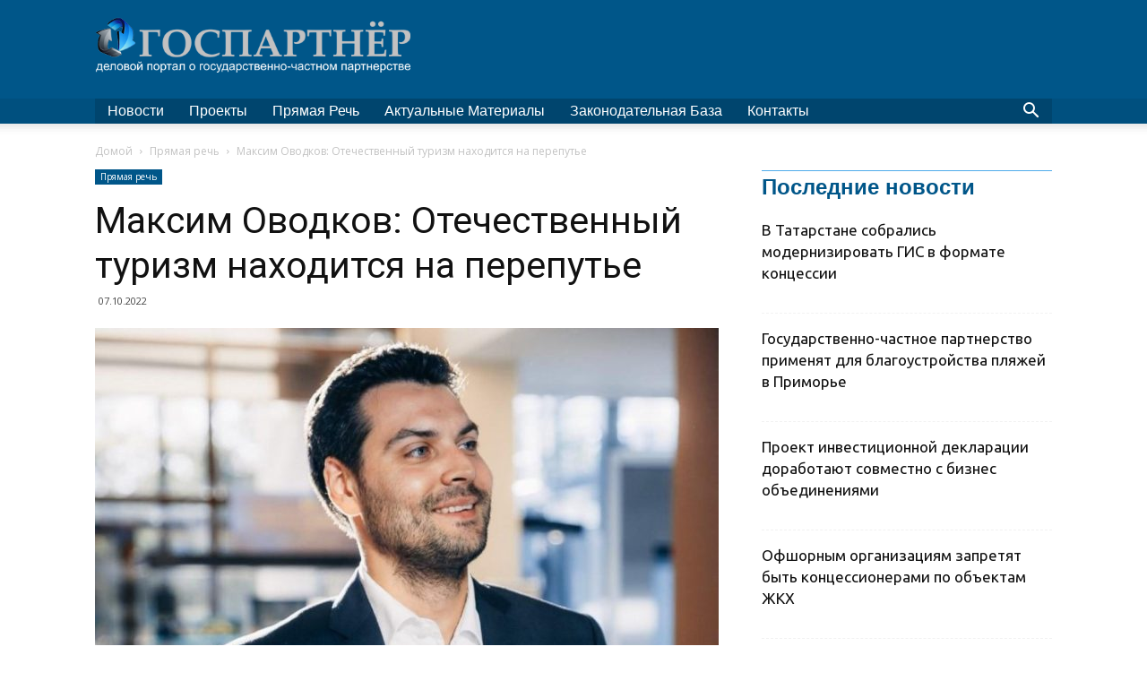

--- FILE ---
content_type: text/css
request_url: https://gospartner.club/wp-content/themes/Newspaper/includes/demos/business/demo_style.css
body_size: 1944
content:
/*  ----------------------------------------------------------------------------
    responsive settings
*/
/* responsive landscape tablet */
/* responsive portrait tablet */
/* responsive portrait phone */
/*
  Business demo
*/
.td-business.home .td-main-page-wrap {
  padding-top: 28px;
}
.td-business.home .td_block_wrap {
  margin-bottom: 28px;
}
.td-business.home .td_block_wrap .td-subcat-filter .td-subcat-more,
.td-business.home .td_block_wrap .td-subcat-filter .td-subcat-list a,
.td-business.home .td_block_wrap .td-subcat-filter .td-pulldown-filter-list a {
  text-transform: lowercase;
}
@media (min-width: 1019px) {
  .td-business.home .td-business-home-row .td-pb-span4 {
    width: 25%;
  }
  .td-business.home .td-business-home-row .td-pb-span8 {
    width: 75%;
  }
  .td-business.home .td-business-home-row .td_block_weather .td-weather-header {
    padding: 0;
    font-family: "Merriweather Sans", Georgia, serif;
  }
  .td-business.home .td-business-home-row .td_block_weather .td-weather-header .td-weather-city {
    font-weight: 900;
    text-transform: lowercase;
  }
  .td-business.home .td-business-home-row .td_block_weather .td-weather-header .td-weather-condition {
    font-size: 13px;
    text-transform: lowercase;
  }
  .td-business.home .td-business-home-row .td_block_weather .td-weather-set-location .td-location-set-input {
    padding: 0;
  }
  .td-business.home .td-business-home-row .td_block_weather .td-weather-set-location label {
    left: 0;
  }
  .td-business.home .td-business-home-row .td_block_weather .td-weather-temp-wrap {
    width: 100%;
  }
  .td-business.home .td-business-home-row .td_block_weather .td-weather-temp-wrap .td-weather-animated-icon {
    margin-left: 0;
  }
  .td-business.home .td-business-home-row .td_block_weather .td-weather-temp-wrap .td-weather-now {
    max-width: 73px;
    padding: 40px 0;
    margin-left: -5px;
  }
  .td-business.home .td-business-home-row .td_block_weather .td-weather-temp-wrap .td-weather-now .td-big-degrees {
    font-size: 26px;
  }
  .td-business.home .td-business-home-row .td_block_weather .td-weather-temp-wrap .td-weather-now .td-circle {
    font-size: 20px;
  }
  .td-business.home .td-business-home-row .td_block_weather .td-weather-temp-wrap .td-weather-now .td-weather-unit {
    font-size: 12px;
  }
  .td-business.home .td-business-home-row .td_block_weather .td-weather-temp-wrap .td-weather-lo-hi {
    max-width: 42px;
    margin-left: 5px;
  }
  .td-business.home .td-business-home-row .td_block_weather .td-weather-temp-wrap .td-weather-lo-hi .td-weather-degrees-wrap .td-circle {
    font-size: 14px;
    top: 1px;
  }
  .td-business.home .td-business-home-row .td_block_weather .td-weather-temp-wrap .td-weather-lo-hi .td-weather-degrees-wrap .td-small-degrees {
    font-size: 10px;
  }
  .td-business.home .td-business-home-row .td_block_weather .td-weather-temp-wrap .td-weather-lo-hi .td-weather-degrees-wrap i {
    top: 2px;
    font-size: 10px;
  }
  .td-business.home .td-business-home-row .td-social-style2 .td_social_type.td_social_youtube .td_social_button {
    max-width: 54px;
    white-space: nowrap;
    overflow: hidden;
    text-overflow: ellipsis;
  }
  .td-business.home .td-business-home-row .td-social-style2 .td_social_type .td-social-box .td_social_button,
  .td-business.home .td-business-home-row .td-social-style2 .td_social_type .td-social-box .td_social_info {
    font-size: 10px;
  }
  .td-business.home .td-business-home-row .td-social-style2 .td_social_type .td-social-box .td_social_button {
    margin-top: 8px;
  }
}
.td-business.home .td-business-home-row .td-social-style2 .td-social-box .td_social_button {
  padding: 0 11px;
}
.td-business.home .td-business-home-row .td-social-style2 .td-social-box .td_social_button,
.td-business.home .td-business-home-row .td-social-style2 .td-social-box .td_social_info {
  text-transform: lowercase;
}
.td-business.home .td-business-home-row .td-social-style2 .td-social-box:before {
  content: '';
  width: 100%;
  height: 100%;
  position: absolute;
  top: 0;
  left: 0;
  background-color: #4db2ec;
  opacity: 0.07;
}
.td-business.home .td-business-home-row .td_block_text_with_title {
  margin-bottom: 0;
}
.td-business.home .td-business-home-row .td_block_text_with_title .td-block-title {
  margin-bottom: 5px;
}
@media (max-width: 767px) {
  .td-business.home .td-business-home-row .td_block_text_with_title .td-block-title {
    text-align: center;
  }
}
.td-business.home .td-business-home-row .td-business-demo-js-date-today {
  font-size: 16px;
  line-height: 20px;
  font-family: "Merriweather Sans", Georgia, serif;
}
@media (max-width: 767px) {
  .td-business.home .td-business-home-row .td-business-demo-js-date-today {
    margin: 0 auto;
    display: table;
  }
}
@media (max-width: 500px) {
  .td-business.home .td-business-home-row .td_block_15 .td_module_mx4 {
    min-height: 16px;
  }
}
.td-business.home .td-business-home-row .td_block_15 .td_module_mx4 .td-module-thumb {
  margin-bottom: 0;
}
.td-business.home .td-business-home-row .td_block_15 .td_module_mx4 .entry-thumb {
  display: none;
}
.td-business.home .td-business-home-row .td_block_15 .td_module_mx4 .td-module-image {
  display: inline;
  float: left;
}
@media (max-width: 500px) {
  .td-business.home .td-business-home-row .td_block_15 .td_module_mx4 .td-module-image {
    width: auto;
    position: relative;
  }
}
.td-business.home .td-business-home-row .td_block_15 .td_module_mx4 .td-module-image .td-post-category {
  position: relative;
  background-color: transparent;
  padding: 0;
  font-size: 16px;
  font-weight: 600;
  line-height: 16px;
}
@media (min-width: 768px) and (max-width: 1018px) {
  .td-business.home .td-business-home-row .td_block_15 .td_module_mx4 .td-module-image .td-post-category {
    font-size: 12px;
  }
}
.td-business.home .td-business-home-row .td_block_15 .td_module_mx4 .td-module-image .td-post-category:after {
  content: '/';
  display: inline-block;
  margin-left: 3px;
  color: #d6d6d6;
}
.td-business.home .td-business-home-row .td_block_15 .td_module_mx4 .entry-title {
  font-size: 13px;
  line-height: 18px;
}
@media (max-width: 500px) {
  .td-business.home .td-business-home-row .td_block_15 .td_module_mx4 .entry-title {
    padding: 0;
  }
}
@media (min-width: 768px) and (max-width: 1018px) {
  .td-business.home .td-business-home-row .td_block_15 .td_module_mx4 .entry-title {
    font-size: 10px;
    line-height: 16px;
  }
}
.td-business.home .td-business-home-row .td_block_15 .td_module_mx4:hover .entry-title a {
  color: inherit;
}
.td-business.home .td-business-home-row .td-social-style2 .td_social_type .td-social-box .td_social_button,
.td-business.home .td-business-home-row .td-social-style2 .td_social_type .td-social-box .td_social_info {
  top: -13px;
}
.td-business.home .td-business-home-row .td-social-style2 .td_social_type .td-social-box .td_social_button {
  margin-top: 8px;
}
.td-business.home .td-business-home-row .td_module_wrap .td-post-date,
.td-business.home .td-business-home-row .td_module_wrap .td-post-author-name {
  display: none;
}
@media (min-width: 768px) and (max-width: 1018px) {
  .td-business.home .td-business-home-row .td_block_25 .td_module_mx17 .td-module-title a {
    line-height: 30px;
  }
  .td-business.home .td-business-home-row .td_block_25 .td_module_6 {
    padding-bottom: 20px;
  }
  .td-business.home .td-business-home-row .td_block_25 .td_module_6 .entry-title {
    padding-right: 30px;
    font-size: 11px;
    line-height: 15px;
  }
}
.td-business.home .td-business-home-row .td_block_25 .td_module_mx17 .td-module-title a {
  /* responsive portrait tablet */
}
@media (min-width: 768px) and (max-width: 1018px) {
  .td-business.home .td-business-home-row .td_block_25 .td_module_mx17 .td-module-title a {
    line-height: 22px;
  }
}
.td-business.home .td-pb-article-list .td_module_wrap .td-module-meta-info {
  display: none;
}
.td-business.home .td-pb-article-list .td_module_wrap.td_module_1 {
  margin-bottom: 40px;
  -webkit-box-shadow: 0 0 2px rgba(79, 172, 234, 0.4);
  -moz-box-shadow: 0 0 2px rgba(79, 172, 234, 0.4);
  box-shadow: 0 0 2px rgba(79, 172, 234, 0.4);
}
.td-business.home .td-pb-article-list .td_module_wrap.td_module_1 .entry-title {
  margin: 0 20px 50px 20px;
  min-height: 80px;
}
@media (min-width: 768px) and (max-width: 1018px) {
  .td-business.home .td-pb-article-list .td_module_wrap.td_module_1 .entry-title {
    margin: 0 20px 30px 20px;
    min-height: 60px;
    font-size: 15px;
    line-height: 22px;
  }
}
.td-business .td-header-style-1 .sf-menu li .td-icon-home {
  margin: 0;
  padding-left: 14px;
  font-size: 23px;
  vertical-align: middle;
  position: relative;
  top: -1px;
  line-height: 23px;
}
@media (min-width: 768px) and (max-width: 1018px) {
  .td-business .td-header-style-1 .sf-menu li .td-icon-home {
    padding-left: 0;
    line-height: 20px;
    font-size: 20px;
  }
}
.td-business .td-header-style-1 .td-header-top-menu .td-icon-home {
  margin: 0;
  padding-left: 14px;
  vertical-align: middle;
  position: relative;
  top: -1px;
}
@media (min-width: 768px) and (max-width: 1018px) {
  .td-business .td-header-style-1 ul.sf-menu > .td-menu-item > a {
    font-size: 14px;
  }
}
.td-business .td-header-style-1 .td-header-main-menu {
  background: #00456e;
}
.td-business .td-header-style-1 .td-header-sp-logo {
  float: left;
  margin: 5px 0 15px 0;
}
@media (min-width: 1140px) {
  .td-business .td-header-style-1 .td-header-sp-logo {
    width: 320px;
  }
}
@media (min-width: 767px) {
  .td-business .td-header-style-1 .td-header-sp-recs {
    margin: 5px 0 15px 0;
  }
}
.td-business .td-header-style-1 .header-search-wrap .td-drop-down-search .btn {
  background-color: #222222;
}
@media (max-width: 1018px) and (min-width: 768px) {
  .td-business .td-footer-wrapper .td_module_9 .entry-title {
    font-size: 15px;
    line-height: 20px;
  }
}
.td-business .td-footer-wrapper .td_module_9 {
  border-color: rgba(242, 242, 242, 0.14);
}
.td-business .td-footer-wrapper div .td_block_template_11 .td-block-title:before,
.td-business .td-footer-wrapper div .td_block_template_11 .td-block-title:after {
  background-color: rgba(242, 242, 242, 0.14);
}
.td-business .td_block_template_11.td_block_related_posts .td-block-title a:not(.td-cur-simple-item) {
  color: #000;
}
.td-business .td_block_template_11 .td-subcat-filter {
  margin-top: 6px;
}
.td-business .td_block_template_11 .td-block-title {
  padding-top: 6px;
}
.td-business .td_block_template_11 .td-block-title:after {
  height: 1px;
}
.td-business .td_block_template_11 .td-block-title:before {
  display: none;
}
.td-business .td_block_trending_now {
  padding-top: 4px !important;
}
.td-business .td_block_trending_now .td-trending-now-wrapper {
  min-height: 30px;
  padding: 0 24px;
}
@media (max-width: 1018px) and (min-width: 768px) {
  .td-business .td_block_trending_now .td-trending-now-wrapper {
    padding: 0 15px;
  }
}
.td-business .td_block_trending_now .td-trending-now-wrapper:hover .td-trending-now-title {
  background-color: #fff;
}
@media (min-width: 767px) {
  .td-business .td_block_trending_now .td-trending-now-wrapper .td-trending-now-display-area .entry-title {
    line-height: 32px;
  }
}
.td-business .td_block_trending_now .td-trending-now-wrapper .td-next-prev-wrap {
  top: 3px;
}
.td-business .td_block_trending_now .td-trending-now-title {
  /*line-height: 30px;*/
  padding: 2px 0;
  background-color: #fff;
}
.td-business .widget_recent_entries ul {
  margin: 0;
}
.td-business .td-post-category {
  padding: 3px 6px 3px;
}
.td-business .td-category-header .td-pulldown-category-filter-link:hover {
  color: #fff;
  opacity: 0.9;
}
.td-business .td-post-content .dropcap3 {
  font-family: "Merriweather Sans", Georgia, serif;
  text-transform: lowercase;
  margin: 0;
  line-height: 60px;
}
.td-business #td-theme-settings .td-skin-buy a {
  background-color: #005689;
}
